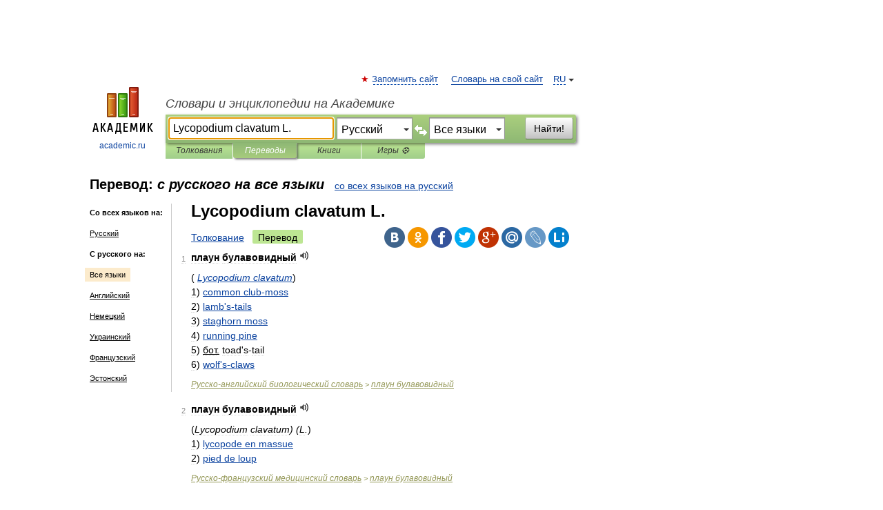

--- FILE ---
content_type: text/html; charset=UTF-8
request_url: https://translate.academic.ru/Lycopodium%20clavatum%20L./ru/
body_size: 10892
content:
<!DOCTYPE html>
<html lang="ru">
<head>


	<meta http-equiv="Content-Type" content="text/html; charset=utf-8" />
	<title>Lycopodium clavatum L. — с русского на все языки</title>
	<meta name="Description" content="" />
	<!-- type: desktop C: RU  -->
	<meta name="Keywords" content="" />

 
	<!--[if IE]>
	<meta http-equiv="cleartype" content="on" />
	<meta http-equiv="msthemecompatible" content="no"/>
	<![endif]-->

	<meta name="viewport" content="width=device-width, initial-scale=1, minimum-scale=1">

	
    <meta http-equiv='x-dns-prefetch-control' content='on'>
    <link rel="dns-prefetch" href="https://ajax.googleapis.com">
    <link rel="dns-prefetch" href="https://www.googletagservices.com">
    <link rel="dns-prefetch" href="https://www.google-analytics.com">
    <link rel="dns-prefetch" href="https://pagead2.googlesyndication.com">
    <link rel="dns-prefetch" href="https://ajax.googleapis.com">
    <link rel="dns-prefetch" href="https://an.yandex.ru">
    <link rel="dns-prefetch" href="https://mc.yandex.ru">

    <link rel="preload" href="/images/Logo.png"   as="image" >
    <link rel="preload" href="/images/Logo_h.png" as="image" >

	<meta property="og:title" content="Перевод lycopodium clavatum l. с русского на все языки" />
	<meta property="og:type" content="article" />
	<meta property="og:url" content="https://translate.academic.ru/lycopodium clavatum l./ru/xx/" />
	<meta property="og:image" content="https://academic.ru/images/Logo_social_ru.png?3" />
	<meta property="og:description" content="" />
	<meta property="og:site_name" content="Словари и энциклопедии на Академике" />
	<link rel="search" type="application/opensearchdescription+xml" title="Словари и энциклопедии на Академике" href="dic.academic.ru/dicsearch.xml" />
	<meta name="ROBOTS" content="ALL" />
	<link rel="canonical" href="https://translate.academic.ru/lycopodium clavatum l./ru/xx/" />
	<link rel="alternate" hreflang="x-default" href="https://translate.academic.ru/lycopodium clavatum l./ru/xx/" />
	<link rel="alternate" hreflang="en" href="https://translate.academic.ru/lycopodium clavatum l./ru/xx/" />
	<link rel="alternate" hreflang="de" href="https://translate.academic.ru/lycopodium clavatum l./ru/xx/" />
	<link rel="alternate" hreflang="es" href="https://translate.academic.ru/lycopodium clavatum l./ru/xx/" />
	<link rel="alternate" hreflang="fr" href="https://translate.academic.ru/lycopodium clavatum l./ru/xx/" />
	<link rel="alternate" hreflang="ru" href="https://translate.academic.ru/lycopodium clavatum l./ru/xx/" />

<!-- d/t desktop  -->
      <script>
        window.CaramelDomain = "academic.ru";
        const caramelJS = document.createElement('script'); 
        caramelJS.src = "https://ads.digitalcaramel.com/caramel.js?ts="+new Date().getTime();
        caramelJS.async = true;
        document.head.appendChild(caramelJS);
      </script>


      <script>window.yaContextCb = window.yaContextCb || [] </script> 
      <script async src="https://yandex.ru/ads/system/context.js"></script>

    
<!-- +++++ ab_flag=1 fa_flag=2 +++++ -->

<style type="text/css">
div.hidden,#sharemenu,div.autosuggest,#contextmenu,#ad_top,#ad_bottom,#ad_right,#ad_top2,#restrictions,#footer ul + div,#TerminsNavigationBar,#top-menu,#lang,#search-tabs,#search-box .translate-lang,#translate-arrow,#dic-query,#logo img.h,#t-direction-head,#langbar,.smm{display:none}p,ul{list-style-type:none;margin:0 0 15px}ul li{margin-bottom:6px}.content ul{list-style-type:disc}*{padding:0;margin:0}html,body{height:100%}body{padding:0;margin:0;color:#000;font:14px Helvetica,Arial,Tahoma,sans-serif;background:#fff;line-height:1.5em}a{color:#0d44a0;text-decoration:none}h1{font-size:24px;margin:0 0 18px}h2{font-size:20px;margin:0 0 14px}h3{font-size:16px;margin:0 0 10px}h1 a,h2 a{color:#454545!important}#page{margin:0 auto}#page{min-height:100%;position:relative;padding-top:105px}#page{width:720px;padding-right:330px}* html #page{height:100%}#header{position:relative;height:122px}#logo{float:left;margin-top:21px;width:125px}#logo a.img{width:90px;margin:0 0 0 16px}#logo a.img.logo-en{margin-left:13px}#logo a{display:block;font-size:12px;text-align:center;word-break:break-all}#site-title{padding-top:35px;margin:0 0 5px 135px}#site-title a{color:#000;font-size:18px;font-style:italic;display:block;font-weight:400}#search-box{margin-left:135px;border-top-right-radius:3px;border-bottom-right-radius:3px;padding:4px;position:relative;background:#abcf7e;min-height:33px}#search-box.dic{background:#896744}#search-box table{border-spacing:0;border-collapse:collapse;width:100%}#search-box table td{padding:0;vertical-align:middle}#search-box table td:first-child{padding-right:3px}#search-box table td:last-child{width:1px}#search-query,#dic-query,.translate-lang{padding:6px;font-size:16px;height:18px;border:1px solid #949494;width:100%;box-sizing:border-box;height:32px;float:none;margin:0;background:white;float:left;border-radius:0!important}#search-button{width:70px;height:32px;text-align:center;border:1px solid #7a8e69;border-radius:3px;background:#e0e0e0}#search-tabs{display:block;margin:0 15px 0 135px;padding:0;list-style-type:none}#search-tabs li{float:left;min-width:70px;max-width:140px;padding:0 15px;height:23px;line-height:23px;background:#bde693;text-align:center;margin-right:1px}#search-box.dic + #search-tabs li{background:#C9A784}#search-tabs li:last-child{border-bottom-right-radius:3px}#search-tabs li a{color:#353535;font-style:italic;font-size:12px;display:block;white-space:nowrap;text-overflow:ellipsis;overflow:hidden}#search-tabs li.active{height:22px;line-height:23px;position:relative;background:#abcf7e;border-bottom-left-radius:3px;border-bottom-right-radius:3px}#search-box.dic + #search-tabs li.active{background:#896744}#search-tabs li.active a{color:white}#content{clear:both;margin:30px 0;padding-left:15px}#content a{text-decoration:underline}#content .breadcrumb{margin-bottom:20px}#search_sublinks,#search_links{margin-bottom:8px;margin-left:-8px}#search_sublinks a,#search_links a{padding:3px 8px 1px;border-radius:2px}#search_sublinks a.active,#search_links a.active{color:#000 !important;background:#bde693;text-decoration:none!important}.term{color:saddlebrown}@media(max-width:767px){.hideForMobile{display:none}#header{height:auto}#page{padding:5px;width:auto}#logo{float:none;width:144px;text-align:left;margin:0;padding-top:5px}#logo a{height:44px;overflow:hidden;text-align:left}#logo img.h{display:initial;width:144px;height:44px}#logo img.v{display:none}#site-title{padding:0;margin:10px 0 5px}#search-box,#search-tabs{clear:both;margin:0;width:auto;padding:4px}#search-box.translate #search-query{width:100%;margin-bottom:4px}#search-box.translate #td-search{overflow:visible;display:table-cell}ul#search-tabs{white-space:nowrap;margin-top:5px;overflow-x:auto;overflow-y:hidden}ul#search-tabs li,ul#search-tabs li.active{background:none!important;box-shadow:none;min-width:0;padding:0 5px;float:none;display:inline-block}ul#search-tabs li a{border-bottom:1px dashed green;font-style:normal;color:green;font-size:16px}ul#search-tabs li.active a{color:black;border-bottom-color:white;font-weight:700}ul#search-tabs li a:hover,ul#search-tabs li.active a:hover{color:black}#content{margin:15px 0}.h250{height:280px;max-height:280px;overflow:hidden;margin:25px 0 25px 0}
}#search-box .translate-lang,#translate-arrow{visibility:hidden;opacity:0;transition-delay:.2s;display:block;float:left;position:relative;width:0}#search-box .translate-lang{padding:0}#search-box .translate-lang select{background:0 0;width:100%;line-height:inherit;border:0;border-radius:0;-moz-appearance:none;-webkit-appearance:none;appearance:none;-o-webkit-appearance:none;-ms-webkit-appearance:none;height:32px;position:absolute;padding:6px 16px 6px 6px;-moz-padding-end:0;font-size:16px}#search-box .translate-lang:before{display:inline-block;width:0;height:0;vertical-align:top;border-left:4px solid transparent;border-right:4px solid transparent;border-top:4px solid #333;content:'';margin-top:9px;margin-left:4px;position:absolute;right:4px;top:6px}#search-box .translate-lang span{display:block;right:20px;left:6px;position:absolute;overflow:hidden;text-overflow:ellipsis}#translate-arrow{width:24px;text-align:center;font-weight:bolder;line-height:16px;margin:11px 0 0}#translate-arrow a{border:none;cursor:pointer}#search-box.translate .translate-lang{width:120px}#search-box.translate #translate-arrow,#search-box.translate .translate-lang{visibility:visible;opacity:1}#search-box.translate #td-search{overflow:visible;display:table-cell}#search-box.translate #search-query{width:260px;margin-right:4px}@media (max-width:767px){#search-box.translate .translate-lang{width:-moz-calc(50% - 12px);width:-webkit-calc(50% - 12px);width:calc(50% - 12px)}#search-box.translate #search-query{width:100%;margin-right:0}}</style>

	<link rel="shortcut icon" href="https://academic.ru/favicon.ico" type="image/x-icon" sizes="16x16" />
	<link rel="shortcut icon" href="https://academic.ru/images/icon.ico" type="image/x-icon" sizes="32x32" />
    <link rel="shortcut icon" href="https://academic.ru/images/icon.ico" type="image/x-icon" sizes="48x48" />
    
    <link rel="icon" type="image/png" sizes="16x16" href="/images/Logo_16x16_transparent.png" />
    <link rel="icon" type="image/png" sizes="32x32" href="/images/Logo_32x32_transparent.png" />
    <link rel="icon" type="image/png" sizes="48x48" href="/images/Logo_48x48_transparent.png" />
    <link rel="icon" type="image/png" sizes="64x64" href="/images/Logo_64x64_transparent.png" />
    <link rel="icon" type="image/png" sizes="128x128" href="/images/Logo_128x128_transparent.png" />

    <link rel="apple-touch-icon" sizes="57x57"   href="/images/apple-touch-icon-57x57.png" />
    <link rel="apple-touch-icon" sizes="60x60"   href="/images/apple-touch-icon-60x60.png" />
    <link rel="apple-touch-icon" sizes="72x72"   href="/images/apple-touch-icon-72x72.png" />
    <link rel="apple-touch-icon" sizes="76x76"   href="/images/apple-touch-icon-76x76.png" />
    <link rel="apple-touch-icon" sizes="114x114" href="/images/apple-touch-icon-114x114.png" />
    <link rel="apple-touch-icon" sizes="120x120" href="/images/apple-touch-icon-120x120.png" />
  
    <!-- link rel="mask-icon" href="/images/safari-pinned-tab.svg" color="#5bbad5" -->
    <meta name="msapplication-TileColor" content="#00aba9" />
    <meta name="msapplication-config" content="/images/browserconfig.xml" />
    <meta name="theme-color" content="#ffffff" />

    <meta name="apple-mobile-web-app-capable" content="yes" />
    <meta name="apple-mobile-web-app-status-bar-style" content="black /">


<script type="text/javascript">
  (function(i,s,o,g,r,a,m){i['GoogleAnalyticsObject']=r;i[r]=i[r]||function(){
  (i[r].q=i[r].q||[]).push(arguments)},i[r].l=1*new Date();a=s.createElement(o),
  m=s.getElementsByTagName(o)[0];a.async=1;a.src=g;m.parentNode.insertBefore(a,m)
  })(window,document,'script','//www.google-analytics.com/analytics.js','ga');

  ga('create', 'UA-2754246-4', 'auto');
  ga('require', 'displayfeatures');

  ga('set', 'dimension1', '');
  ga('set', 'dimension2', 'translate');
  ga('set', 'dimension3', '1');

  ga('send', 'pageview');

</script>


<script type="text/javascript">
	if(typeof(console) == 'undefined' ) console = {};
	if(typeof(console.log) == 'undefined' ) console.log = function(){};
	if(typeof(console.warn) == 'undefined' ) console.warn = function(){};
	if(typeof(console.error) == 'undefined' ) console.error = function(){};
	if(typeof(console.time) == 'undefined' ) console.time = function(){};
	if(typeof(console.timeEnd) == 'undefined' ) console.timeEnd = function(){};
	Academic = {};
	Academic.sUserLanguage = 'ru';
	Academic.sDomainURL = '';
	Academic.sMainDomainURL = '//dic.academic.ru/';
	Academic.sTranslateDomainURL = '//translate.academic.ru/';
	Academic.deviceType = 'desktop';
		Academic.Lang = {};
	Academic.Lang.sTermNotFound = 'Термин, отвечающий запросу, не найден'; 
</script>


<!--  Вариокуб -->
<script type="text/javascript">
    (function(e, x, pe, r, i, me, nt){
    e[i]=e[i]||function(){(e[i].a=e[i].a||[]).push(arguments)},
    me=x.createElement(pe),me.async=1,me.src=r,nt=x.getElementsByTagName(pe)[0],me.addEventListener("error",function(){function cb(t){t=t[t.length-1],"function"==typeof t&&t({flags:{}})};Array.isArray(e[i].a)&&e[i].a.forEach(cb);e[i]=function(){cb(arguments)}}),nt.parentNode.insertBefore(me,nt)})
    (window, document, "script", "https://abt.s3.yandex.net/expjs/latest/exp.js", "ymab");

    ymab("metrika.70309897", "init"/*, {clientFeatures}, {callback}*/);
    ymab("metrika.70309897", "setConfig", {enableSetYmUid: true});
</script>





</head>
<body>

<div id="ad_top">
<!-- top bnr -->
<div class="banner" style="max-height: 90px; overflow: hidden; display: inline-block;">




<!-- Yandex.RTB R-A-12643772-1 -->
<div id="yandex_rtb_R-A-12643772-1"></div>
<script>
window.yaContextCb.push(() => {
    Ya.Context.AdvManager.render({
        "blockId": "R-A-12643772-1",
        "renderTo": "yandex_rtb_R-A-12643772-1"
    })
})
</script>


</div> <!-- top banner  -->




</div>
	<div id="page"  >








			<div id="header">
				<div id="logo">
					<a href="//academic.ru">
						<img src="//academic.ru/images/Logo.png" class="v" alt="academic.ru" width="88" height="68" />
						<img src="//academic.ru/images/Logo_h.png" class="h" alt="academic.ru" width="144" height="44" />
						<br />
						academic.ru					</a>
				</div>
					<ul id="top-menu">
						<li id="lang">
							<a href="#" class="link">RU</a>

							<ul id="lang-menu">

							<li><a href="//en-academic.com">EN</a></li>
<li><a href="//de-academic.com">DE</a></li>
<li><a href="//es-academic.com">ES</a></li>
<li><a href="//fr-academic.com">FR</a></li>
							</ul>
						</li>
						<!--li><a class="android" href="//dic.academic.ru/android.php">Android версия</a></li-->
						<!--li><a class="apple" href="//dic.academic.ru/apple.php">iPhone/iPad версия</a></li-->
						<li><a class="add-fav link" href="#" onClick="add_favorite(this);">Запомнить сайт</a></li>
						<li><a href="//partners.academic.ru/partner_proposal.php" target="_blank">Словарь на свой сайт</a></li>
						<!--li><a href="#">Форум</a></li-->
					</ul>
					<h2 id="site-title">
						<a href="//academic.ru">Словари и энциклопедии на Академике</a>
					</h2>

					<div id="search-box" class="translate">
						<form action="/searchall.php" method="get" name="formSearch">

<table><tr><td id="td-search">

							<input type="text" name="SWord" id="search-query" required
							value="Lycopodium clavatum L."
							title="Введите текст для поиска по словарям и энциклопедиям" placeholder="Введите текст для поиска по словарям и энциклопедиям"
							autocomplete="off" autofocus>


<div class="translate-lang">
	<select name="from" id="translateFrom">
				<option value="xx">Все языки</option><option value="ru" selected>Русский</option><option value="en">Английский</option><option value="fr">Французский</option><option value="de">Немецкий</option><option value="es">Испанский</option><option disabled>────────</option><option value="sq">Албанский</option><option value="al">Алтайский</option><option value="ar">Арабский</option><option value="an">Арагонский</option><option value="hy">Армянский</option><option value="rp">Арумынский</option><option value="at">Астурийский</option><option value="af">Африкаанс</option><option value="bb">Багобо</option><option value="eu">Баскский</option><option value="ba">Башкирский</option><option value="be">Белорусский</option><option value="bg">Болгарский</option><option value="bu">Бурятский</option><option value="cy">Валлийский</option><option value="wr">Варайский</option><option value="hu">Венгерский</option><option value="vp">Вепсский</option><option value="hs">Верхнелужицкий</option><option value="vi">Вьетнамский</option><option value="ht">Гаитянский</option><option value="el">Греческий</option><option value="ka">Грузинский</option><option value="gn">Гуарани</option><option value="gd">Гэльский</option><option value="da">Датский</option><option value="dl">Долганский</option><option value="pr">Древнерусский язык</option><option value="he">Иврит</option><option value="yi">Идиш</option><option value="in">Ингушский</option><option value="id">Индонезийский</option><option value="ik">Инупиак</option><option value="ga">Ирландский</option><option value="is">Исландский</option><option value="it">Итальянский</option><option value="yo">Йоруба</option><option value="kk">Казахский</option><option value="kc">Карачаевский</option><option value="ca">Каталанский</option><option value="qy">Квенья</option><option value="qu">Кечуа</option><option value="ky">Киргизский</option><option value="zh">Китайский</option><option value="go">Клингонский</option><option value="mm">Коми</option><option value="kv">Коми</option><option value="ko">Корейский</option><option value="cr">Кри</option><option value="ct">Крымскотатарский</option><option value="kp">Кумыкский</option><option value="ku">Курдский</option><option value="km">Кхмерский</option><option value="la">Латинский</option><option value="lv">Латышский</option><option value="ln">Лингала</option><option value="lt">Литовский</option><option value="lb">Люксембургский</option><option value="mu">Майя</option><option value="mk">Македонский</option><option value="ms">Малайский</option><option value="ma">Маньчжурский</option><option value="mi">Маори</option><option value="mj">Марийский</option><option value="mc">Микенский</option><option value="mf">Мокшанский</option><option value="mn">Монгольский</option><option value="nu">Науатль</option><option value="nl">Нидерландский</option><option value="og">Ногайский</option><option value="no">Норвежский</option><option value="oa">Орокский</option><option value="os">Осетинский</option><option value="ot">Османский</option><option value="pi">Пали</option><option value="pm">Папьяменто</option><option value="pa">Пенджабский</option><option value="fa">Персидский</option><option value="pl">Польский</option><option value="pt">Португальский</option><option value="ro">Румынский, Молдавский</option><option value="sa">Санскрит</option><option value="se">Северносаамский</option><option value="sr">Сербский</option><option value="ld">Сефардский</option><option value="sz">Силезский</option><option value="sk">Словацкий</option><option value="sl">Словенский</option><option value="sw">Суахили</option><option value="tl">Тагальский</option><option value="tg">Таджикский</option><option value="th">Тайский</option><option value="tt">Татарский</option><option value="tw">Тви</option><option value="bo">Тибетский</option><option value="tf">Тофаларский</option><option value="tv">Тувинский</option><option value="tr">Турецкий</option><option value="tk">Туркменский</option><option value="ud">Удмуртский</option><option value="uz">Узбекский</option><option value="ug">Уйгурский</option><option value="uk">Украинский</option><option value="ur">Урду</option><option value="uu">Урумский</option><option value="fo">Фарерский</option><option value="fi">Финский</option><option value="hi">Хинди</option><option value="hr">Хорватский</option><option value="cu">Церковнославянский (Старославянский)</option><option value="ke">Черкесский</option><option value="ck">Чероки</option><option value="ce">Чеченский</option><option value="cs">Чешский</option><option value="cv">Чувашский</option><option value="cn">Шайенского</option><option value="sv">Шведский</option><option value="cj">Шорский</option><option value="sx">Шумерский</option><option value="ev">Эвенкийский</option><option value="gw">Эльзасский</option><option value="mv">Эрзянский</option><option value="eo">Эсперанто</option><option value="et">Эстонский</option><option value="ya">Юпийский</option><option value="sh">Якутский</option><option value="ja">Японский</option>	</select>
</div>
<div id="translate-arrow"><a>&nbsp;</a></div>
<div class="translate-lang">
	<select name="to" id="translateOf">
				<option value="xx" selected>Все языки</option><option value="ru">Русский</option><option value="en">Английский</option><option value="fr">Французский</option><option value="de">Немецкий</option><option value="es">Испанский</option><option disabled>────────</option><option value="av">Аварский</option><option value="ad">Адыгейский</option><option value="az">Азербайджанский</option><option value="ai">Айнский язык</option><option value="al">Алтайский</option><option value="ar">Арабский</option><option value="hy">Армянский</option><option value="eu">Баскский</option><option value="ba">Башкирский</option><option value="be">Белорусский</option><option value="hu">Венгерский</option><option value="vp">Вепсский</option><option value="vd">Водский</option><option value="el">Греческий</option><option value="da">Датский</option><option value="he">Иврит</option><option value="yi">Идиш</option><option value="iz">Ижорский</option><option value="in">Ингушский</option><option value="id">Индонезийский</option><option value="is">Исландский</option><option value="it">Итальянский</option><option value="kk">Казахский</option><option value="kc">Карачаевский</option><option value="zh">Китайский</option><option value="kv">Коми</option><option value="ct">Крымскотатарский</option><option value="kp">Кумыкский</option><option value="la">Латинский</option><option value="lv">Латышский</option><option value="lt">Литовский</option><option value="mj">Марийский</option><option value="mf">Мокшанский</option><option value="mn">Монгольский</option><option value="nl">Нидерландский</option><option value="no">Норвежский</option><option value="os">Осетинский</option><option value="fa">Персидский</option><option value="pl">Польский</option><option value="pt">Португальский</option><option value="sk">Словацкий</option><option value="sl">Словенский</option><option value="sw">Суахили</option><option value="tg">Таджикский</option><option value="th">Тайский</option><option value="tt">Татарский</option><option value="tr">Турецкий</option><option value="tk">Туркменский</option><option value="ud">Удмуртский</option><option value="uz">Узбекский</option><option value="ug">Уйгурский</option><option value="uk">Украинский</option><option value="uu">Урумский</option><option value="fi">Финский</option><option value="cu">Церковнославянский (Старославянский)</option><option value="ce">Чеченский</option><option value="cs">Чешский</option><option value="cv">Чувашский</option><option value="sv">Шведский</option><option value="cj">Шорский</option><option value="ev">Эвенкийский</option><option value="mv">Эрзянский</option><option value="eo">Эсперанто</option><option value="et">Эстонский</option><option value="sh">Якутский</option><option value="ja">Японский</option>	</select>
</div>
<input type="hidden" name="did" id="did-field" value="" />
<input type="hidden" id="search-type" name="stype" value="1" />

</td><td>

							<button id="search-button">Найти!</button>

</td></tr></table>

						</form>

						<input type="text" name="dic_query" id="dic-query"
						title="Интерактивное оглавление. Вводите нужный Вам термин" placeholder="Интерактивное оглавление. Вводите нужный Вам термин"
						autocomplete="off" >


					</div>
				  <ul id="search-tabs">
    <li data-search-type="0" id="interpretations" ><a href="#" onclick="return false;">Толкования</a></li>
    <li data-search-type="1"  id="translations" class="active"><a href="#" onclick="return false;">Переводы</a></li>
    <li data-search-type="10" id="books"            ><a href="#" onclick="return false;">Книги       </a></li>
    <li data-search-type="88" id="games"            ><a href="https://games.academic.ru" title="Бесплатные игры" >Игры ⚽</a></li>
  </ul>
				</div>

	
<div id="ad_top2"></div>	
			<div id="content">

<div id="t-direction-head">
	<h2>Перевод:
		<span class="direction-translate">с русского на все языки</span>
	</h2>
		<a href="/Lycopodium clavatum L./xx/ru/">со всех языков на русский</a>
	</div>

<div id="langbar">
	<ul>
			<li><strong>Со всех языков на:</strong></li>
		<li><a href="/Lycopodium clavatum L./xx/ru/">Русский</a></li>
	
			<li><strong>С русского на:</strong></li>
	<li class="active"><a href="#">Все языки</a></li><li><a href="/lycopodium+clavatum+l./ru/en/">Английский</a></li><li><a href="/lycopodium+clavatum+l./ru/de/">Немецкий</a></li><li><a href="/lycopodium+clavatum+l./ru/uk/">Украинский</a></li><li><a href="/lycopodium+clavatum+l./ru/fr/">Французский</a></li><li><a href="/lycopodium+clavatum+l./ru/et/">Эстонский</a></li>	
	</ul>
</div>


<div class="content translates-content" id="selectable-content">
	<div class="title" id="TerminTitle"> <!-- ID нужен для того, чтобы спозиционировать Pluso -->
		<h1>
			Lycopodium clavatum L.		</h1>
	</div>
	<div id="search_links">
		<a href="//dic.academic.ru/searchall.php?SWord=lycopodium+clavatum+l.&amp;stype=0" >Толкование</a>
		<a class="active">Перевод</a>
	</div>
<ul class="smm">
  <li class="vk"><a onClick="share('vk'); return false;" href="#"></a></li>
  <li class="ok"><a onClick="share('ok'); return false;" href="#"></a></li>
  <li class="fb"><a onClick="share('fb'); return false;" href="#"></a></li>
  <li class="tw"><a onClick="share('tw'); return false;" href="#"></a></li>
  <li class="gplus"><a onClick="share('g+'); return false;" href="#"></a></li>
  <li class="mailru"><a onClick="share('mail.ru'); return false;" href="#"></a></li>
  <li class="lj"><a onClick="share('lj'); return false;" href="#"></a></li>
  <li class="li"><a onClick="share('li'); return false;" href="#"></a></li>
</ul>
	<div id="article">
	<ul class="terms-list">
		<li>
			<p>
				<span class="item">1</span>
				<strong>плаун булавовидный</strong>
									<span title="{t}Play{/t}" class="sound" data-state="0" data-lang="ru"
					      data-term="плаун булавовидный"
					      onClick="onSoundClick(this);">
					</span>
							</p>
			<div class="translate_definition">
			<div><span><span class="dic_comment">(<em> <a href="/Lycopodium clavatum/ru/xx/">Lycopodium clavatum</a></em>)</span></span></div>
<div>1) <span> <a href="/common club-moss/ru/xx/">common club-moss</a></span></div>
<div>2) <span> <a href="/lamb%27s-tails/ru/xx/">lamb's-tails</a></span></div>
<div>3) <span> <a href="/staghorn moss/ru/xx/">staghorn moss</a></span></div>
<div>4) <span> <a href="/running pine/ru/xx/">running pine</a></span></div>
<div>5) <u><span>бот.</u> toad's-tail</span></div>
<div>6) <span> <a href="/wolf%27s-claws/ru/xx/">wolf's-claws</a></span></div>			</div>
			<p class="src"><a href="https://biology_ru_en.academic.ru">Русско-английский биологический словарь</a> > <a href="https://biology_ru_en.academic.ru/38166/%D0%BF%D0%BB%D0%B0%D1%83%D0%BD+%D0%B1%D1%83%D0%BB%D0%B0%D0%B2%D0%BE%D0%B2%D0%B8%D0%B4%D0%BD%D1%8B%D0%B9">плаун булавовидный</a></p>
		</li>
				<li>
			<p>
				<span class="item">2</span>
				<strong>плаун булавовидный</strong>
									<span title="{t}Play{/t}" class="sound" data-state="0" data-lang="ru"
					      data-term="плаун булавовидный"
					      onClick="onSoundClick(this);">
					</span>
							</p>
			<div class="translate_definition">
			<div><span><span class="dic_comment">(<em>Lycopodium clavatum) (L.</em>)</span></span></div>
<div>1) <span> <a href="/lycopode en massue/ru/xx/">lycopode en massue</a></span></div>
<div>2) <span> <a href="/pied de loup/ru/xx/">pied de loup</a></span></div>			</div>
			<p class="src"><a href="https://medical_ru_fr.academic.ru">Русско-французский медицинский словарь</a> > <a href="https://medical_ru_fr.academic.ru/29108/%D0%BF%D0%BB%D0%B0%D1%83%D0%BD+%D0%B1%D1%83%D0%BB%D0%B0%D0%B2%D0%BE%D0%B2%D0%B8%D0%B4%D0%BD%D1%8B%D0%B9">плаун булавовидный</a></p>
		</li>
				<li>
			<p>
				<span class="item">3</span>
				<strong>плаун булавовидный</strong>
									<span title="{t}Play{/t}" class="sound" data-state="0" data-lang="ru"
					      data-term="плаун булавовидный"
					      onClick="onSoundClick(this);">
					</span>
							</p>
			<div class="translate_definition">
			<u><span style="color: teal;">n</span></u>
<div>1) <u><span style="color: green;">botan.</span></u> <span> <a href="/Neunheil/ru/xx/">Neunheil</a> <span class="dic_comment"><span style="color: blue;"><em> <a href="/%28Lycopodium clavatum L%29/ru/xx/">(Lycopodium clavatum L)</a></em></span></span></span></div>
<div>2) <u><span style="color: green;">forestr.</span></u> <span> <a href="/Drudenkraut/ru/xx/">Drudenkraut</a> <span class="dic_comment"><span style="color: blue;"><em>(Lycopodium clavatum L.)</em></span></span>, Drudenmehl <span class="dic_comment"><span style="color: blue;"><em>(Lycopodium clavatum L.)</em></span></span>, Gürtelkraut <span class="dic_comment"><span style="color: blue;"><em>(Lycopodium clavatum L.)</em></span></span>, Kolbenbärlapp <span class="dic_comment"><span style="color: blue;"><em>(Lycopodium clavatum L.)</em></span></span>, Schlangenmoos <span class="dic_comment"><span style="color: blue;"><em>(Lycopodium clavatum L.)</em></span></span></span></div>			</div>
			<p class="src"><a href="https://universal_ru_de.academic.ru">Универсальный русско-немецкий словарь</a> > <a href="https://universal_ru_de.academic.ru/682611/%D0%BF%D0%BB%D0%B0%D1%83%D0%BD+%D0%B1%D1%83%D0%BB%D0%B0%D0%B2%D0%BE%D0%B2%D0%B8%D0%B4%D0%BD%D1%8B%D0%B9">плаун булавовидный</a></p>
		</li>
				<li>
			<p>
				<span class="item">4</span>
				<strong>плаун булавовидный</strong>
									<span title="{t}Play{/t}" class="sound" data-state="0" data-lang="ru"
					      data-term="плаун булавовидный"
					      onClick="onSoundClick(this);">
					</span>
							</p>
			<div class="translate_definition">
			<u><span style="color: teal;">n</span></u>
<div><u><span style="color: green;">med.</span></u> <span> <a href="/lycopode en massue/ru/xx/">lycopode en massue</a> <span class="dic_comment"><span style="color: blue;"><em>(Lycopodium clavatum L.)</em></span></span>, pied de loup <span class="dic_comment"><span style="color: blue;"><em>(Lycopodium clavatum L.)</em></span></span></span></div>			</div>
			<p class="src"><a href="https://russian_french.academic.ru">Dictionnaire russe-français universel</a> > <a href="https://russian_french.academic.ru/290908/%D0%BF%D0%BB%D0%B0%D1%83%D0%BD+%D0%B1%D1%83%D0%BB%D0%B0%D0%B2%D0%BE%D0%B2%D0%B8%D0%B4%D0%BD%D1%8B%D0%B9">плаун булавовидный</a></p>
		</li>
				<li>
			<p>
				<span class="item">5</span>
				<strong>булавовидный плаун</strong>
									<span title="{t}Play{/t}" class="sound" data-state="0" data-lang="ru"
					      data-term="булавовидный плаун"
					      onClick="onSoundClick(this);">
					</span>
							</p>
			<div class="translate_definition">
			<div>1) <span><u><span style="color: green;">Botanical term:</span></u> <a href="/club moss/ru/xx/">club moss</a></span></div>
<div>2) <span><u><span style="color: green;">Forestry:</span></u> <a href="/common clubmoss %28Lycopodium clavatum L.%29/ru/xx/">common clubmoss (Lycopodium clavatum L.)</a></span></div>			</div>
			<p class="src"><a href="https://universal_ru_en.academic.ru">Универсальный русско-английский словарь</a> > <a href="https://universal_ru_en.academic.ru/663909/%D0%B1%D1%83%D0%BB%D0%B0%D0%B2%D0%BE%D0%B2%D0%B8%D0%B4%D0%BD%D1%8B%D0%B9+%D0%BF%D0%BB%D0%B0%D1%83%D0%BD">булавовидный плаун</a></p>
		</li>
				<li>
			<p>
				<span class="item">6</span>
				<strong>плаун</strong>
									<span title="{t}Play{/t}" class="sound" data-state="0" data-lang="ru"
					      data-term="плаун"
					      onClick="onSoundClick(this);">
					</span>
							</p>
			<div class="translate_definition">
			<u><span style="color: teal;">n</span></u>
<div><u><span style="color: green;">botan.</span></u> <span> <a href="/kuusekold/ru/xx/">kuusekold</a> <span class="dic_comment"><span style="color: blue;"><em>(lat. Lycopodium clavatum)</em></span></span>, kuuseraig, metshumur, nõiarohi, reburaigas, karukold, kold</span></div>			</div>
			<p class="src"><a href="https://russian_estonian.academic.ru">Русско-эстонский универсальный словарь</a> > <a href="https://russian_estonian.academic.ru/40423/%D0%BF%D0%BB%D0%B0%D1%83%D0%BD">плаун</a></p>
		</li>
				<li>
			<p>
				<span class="item">7</span>
				<strong>ликоподий</strong>
									<span title="{t}Play{/t}" class="sound" data-state="0" data-lang="ru"
					      data-term="ликоподий"
					      onClick="onSoundClick(this);">
					</span>
							</p>
			<div class="translate_definition">
			<div> <strong>1)</strong> <u>бот.</u> Lycopodium clavatum L. - п'ядич (-чу) (звичайний);</div>
<div> <strong>2)</strong> (плауновые споры) плавун (-на), лікоподій (-дію).</div>
<div>* * *</div>
<div>1) <u><span class="dic_color"><em><span><span class="dic_comment">см.</em></u> <a href="/%D0%BF%D0%BB%D0%B0%D1%83%D0%BD/ru/xx/">плаун</a></span></span></span></div>
<div>2) <u><span>фарм.</u> лікопо́дій, -дію, п'ядич, -у</span></div>			</div>
			<p class="src"><a href="https://russian_ukrainian.academic.ru">Русско-украинский словарь</a> > <a href="https://russian_ukrainian.academic.ru/42771/%D0%BB%D0%B8%D0%BA%D0%BE%D0%BF%D0%BE%D0%B4%D0%B8%D0%B9">ликоподий</a></p>
		</li>
				<li>
			<p>
				<span class="item">8</span>
				<strong>Колдунник</strong>
									<span title="{t}Play{/t}" class="sound" data-state="0" data-lang="ru"
					      data-term="Колдунник"
					      onClick="onSoundClick(this);">
					</span>
							</p>
			<div class="translate_definition">
			<div><u>бот.</u></div>
<div> <strong>1)</strong> Lycopodium clavatum L.- п'ядич (-ча) звичайний, дереза;</div>
<div> <strong>2)</strong> Lychnis Flos L. cuculi L. - смілка, бузьків (в)огонь (-гню).</div>			</div>
			<p class="src"><a href="https://russian_ukrainian.academic.ru">Русско-украинский словарь</a> > <a href="https://russian_ukrainian.academic.ru/131010/%D0%9A%D0%BE%D0%BB%D0%B4%D1%83%D0%BD%D0%BD%D0%B8%D0%BA">Колдунник</a></p>
		</li>
				<li>
			<p>
				<span class="item">9</span>
				<strong>плаун булавовидный</strong>
									<span title="{t}Play{/t}" class="sound" data-state="0" data-lang="ru"
					      data-term="плаун булавовидный"
					      onClick="onSoundClick(this);">
					</span>
							</p>
			<div class="translate_definition">
			<div><span>common club moss, toad's-tail, running pine, common wolfs-claws <span class="dic_color"><em>(Lycopodium clavatum)</span></em></span></div>			</div>
			<p class="src"><a href="https://drug_plants_ru_en.academic.ru">Русско-англо-латинский словарь лекарственных растений</a> > <a href="https://drug_plants_ru_en.academic.ru/1441/%D0%BF%D0%BB%D0%B0%D1%83%D0%BD+%D0%B1%D1%83%D0%BB%D0%B0%D0%B2%D0%BE%D0%B2%D0%B8%D0%B4%D0%BD%D1%8B%D0%B9">плаун булавовидный</a></p>
		</li>
				</ul>

	


<div class="other-info">
						<div class="holder">
							<h3 class="dictionary">См. также в других словарях:</h3>
							<ul class="terms-list">
<li><p><strong><a href="//en-academic.com/dic.nsf/enwiki/920460">Lycopodium clavatum</a></strong> — Scientific classification Kingdom: Plantae Division … &nbsp; <span class="src2">Wikipedia</span></p></li>
<li><p><strong><a href="//es-academic.com/dic.nsf/eswiki/753602">Lycopodium clavatum</a></strong> — &#160; Licopodio … &nbsp; <span class="src2">Wikipedia Español</span></p></li>
<li><p><strong><a href="//de-academic.com/dic.nsf/dewiki/889995">Lycopodium clavatum</a></strong> — Keulen Bärlapp Keulen Bärlapp (Lycopodium clavatum ssp. clavatum) Systematik Überabteilung: Gefäßsp … &nbsp; <span class="src2">Deutsch Wikipedia</span></p></li>
<li><p><strong><a href="//fr-academic.com/dic.nsf/frwiki/1088221">Lycopodium clavatum</a></strong> — Lycopode officinal Lycopode officinal … &nbsp; <span class="src2">Wikipédia en Français</span></p></li>
<li><p><strong><a href="//fr-academic.com/dic.nsf/frwiki/1963419"> Lycopodium clavatum </a></strong> — Lycopode officinal … &nbsp; <span class="src2">Wikipédia en Français</span></p></li>
<li><p><strong><a href="//lithuanian_new.en-academic.com/39851/Lycopodium_clavatum">Lycopodium clavatum</a></strong> — šarkakojis pataisas statusas T sritis vardynas apibrėžtis Pataisinių šeimos vaistinis augalas (Lycopodium clavatum), paplitęs Europoje, Azijoje, Afrikoje, Šiaurės ir Pietų Amerikoje. atitikmenys: lot. Lycopodium clavatum angl. common club moss;&#8230; … &nbsp; <span class="src2">Lithuanian dictionary (lietuvių žodynas)</span></p></li>
<li><p><strong><a href="//cide.en-academic.com/104837/Lycopodium">Lycopodium clavatum</a></strong> — Snake Snake, n. [AS. snaca; akin to LG. snake, schnake, Icel. sn[=a]kr, sn?kr, Dan. snog, Sw. snok; of uncertain origin.] (Zo[ o]l.) Any species of the order Ophidia; an ophidian; a serpent, whether harmless or venomous. See {Ophidia}, and&#8230; … &nbsp; <span class="src2">The Collaborative International Dictionary of English</span></p></li>
<li><p><strong><a href="//cide.en-academic.com/104838/Lycopodium">Lycopodium clavatum</a></strong> — Vegetable Veg e*ta*ble, a. [F. v[ e]g[ e]table growing, capable of growing, formerly also, as a noun, a vegetable, from L. vegetabilis enlivening, from vegetare to enliven, invigorate, quicken, vegetus enlivened, vigorous, active, vegere to&#8230; … &nbsp; <span class="src2">The Collaborative International Dictionary of English</span></p></li>
<li><p><strong><a href="//cide.en-academic.com/104839/Lycopodium">Lycopodium clavatum</a></strong> — club moss club moss , clubmoss clubmoss . (Bot.) a primitive evergreen mosslike plant with spores in club shaped strobiles, much used in winter decoration. The best known species is {Lycopodium clavatum}, but other {Lycopodia} are often called by … &nbsp; <span class="src2">The Collaborative International Dictionary of English</span></p></li>
<li><p><strong><a href="//usda_plant_characteristics.en-academic.com/28249/Lycopodium_clavatum">Lycopodium clavatum</a></strong> — ID 50665 Symbol Key LYCL Common Name running clubmoss Family Lycopodiaceae Category Lycopod Division Lycopodiophyta US Nativity Native to U.S. US/NA Plant Yes State Distribution AK, CA, CT, DC, DE, GA, IA, ID, IL, IN, KY, MA, MD, ME, MI, MN, MT,&#8230; … &nbsp; <span class="src2">USDA Plant Characteristics</span></p></li>
<li><p><strong><a href="//flora_clgpbz.academic.ru/313/Lycopodium_clavatum_L.">Lycopodium clavatum L.</a></strong> — многол.; VII–VIII Сем. Lycopodiaceae – Плауновые 13. Род Lycopodium L. – Плаун 26. Плаун булавовидный Сухие лесные опушки. . Довольно редко, по всему заповеднику … &nbsp; <span class="src2">Флора Центрально-лесного государственного заповедника</span></p></li>
							</ul>
						</div></div>
</div>
</div>




			</div>
  
<div id="ad_bottom">

</div>

	<div id="footer">
		<div id="liveinternet">
            <!--LiveInternet counter--><a href="https://www.liveinternet.ru/click;academic"
            target="_blank"><img id="licntC2FD" width="31" height="31" style="border:0" 
            title="LiveInternet"
            src="[data-uri]"
            alt=""/></a><script>(function(d,s){d.getElementById("licntC2FD").src=
            "https://counter.yadro.ru/hit;academic?t44.6;r"+escape(d.referrer)+
            ((typeof(s)=="undefined")?"":";s"+s.width+"*"+s.height+"*"+
            (s.colorDepth?s.colorDepth:s.pixelDepth))+";u"+escape(d.URL)+
            ";h"+escape(d.title.substring(0,150))+";"+Math.random()})
            (document,screen)</script><!--/LiveInternet-->
		</div>


      <div id="restrictions">18+</div>


				&copy; Академик, 2000-2026
<ul>
			<li>
				Обратная связь:
				<a id="m_s" href="#">Техподдержка</a>,
				<a id="m_a" href="#">Реклама на сайте</a>
			</li>
</ul>

<br/>
<ul>
			<li>
        <a href="https://tournavigator.pro/" target="_blank">&#128099; Путешествия</a>
			</li>
</ul>
<div>


			<a href="//partners.academic.ru/partner_proposal.php">Экспорт словарей на сайты</a>, сделанные на PHP, <div class="img joom"></div> Joomla, <div class="img drp"></div> Drupal, <div class="img wp"></div> WordPress, MODx.
</div>

	</div>


		<div id="contextmenu">
		<ul id="context-actions">
		  <li><a data-in="masha">Пометить текст и поделиться</a></li>
		  <li class="separator"></li>
		  <!--li><a data-in="dic">Искать в этом же словаре</a></li-->
		  <!--li><a data-in="synonyms">Искать синонимы</a></li-->
		  <li><a data-in="academic">Искать во всех словарях</a></li>
		  <li><a data-in="translate">Искать в переводах</a></li>
		  <li><a data-in="internet">Искать в Интернете</a></li>
		  <!--li><a data-in="category">Искать в этой же категории</a></li-->
		</ul>
		<ul id="context-suggestions">
		</ul>
		</div>

		<div id="sharemenu" style="top: 1075px; left: 240px;">
			<h3>Поделиться ссылкой на выделенное</h3>
			<ul class="smm">
  <li class="vk"><a onClick="share('vk'); return false;" href="#"></a></li>
  <li class="ok"><a onClick="share('ok'); return false;" href="#"></a></li>
  <li class="fb"><a onClick="share('fb'); return false;" href="#"></a></li>
  <li class="tw"><a onClick="share('tw'); return false;" href="#"></a></li>
  <li class="gplus"><a onClick="share('g+'); return false;" href="#"></a></li>
  <li class="mailru"><a onClick="share('mail.ru'); return false;" href="#"></a></li>
  <li class="lj"><a onClick="share('lj'); return false;" href="#"></a></li>
  <li class="li"><a onClick="share('li'); return false;" href="#"></a></li>
</ul>
			<div id="share-basement">
				<h5>Прямая ссылка:</h5>
				<a href="" id="share-directlink">
					…
				</a>
				<small>
					Нажмите правой клавишей мыши и выберите «Копировать ссылку»				</small>
			</div>
		</div>

	

	<script async src="/js/academic.min.js?150324" type="text/javascript"></script>



<div id="ad_right">
 
<div class="banner" style="max-height:600px; overflow:hidden;">

<!-- Yandex.RTB R-A-12643772-2 -->
<div id="yandex_rtb_R-A-12643772-2"></div>
<script>
window.yaContextCb.push(() => {
    Ya.Context.AdvManager.render({
        "blockId": "R-A-12643772-2",
        "renderTo": "yandex_rtb_R-A-12643772-2"
    })
})
</script>

</div>



<div class="banner sticky">
  <div class="ACD_MIDR_300c_test">
<!--  Временно, для теста  -->

<div caramel-id="01j78m1mtc0s4v1w086tt6jgcp"></div>





</div>
</div>

</div>


</div>


<!-- /59581491/bottom -->
<div id='div-gpt-ad-bottom'>
<script>
googletag.cmd.push(function() { googletag.display('div-gpt-ad-bottom'); });
</script>
</div>
<div id='div-gpt-ad-4fullscreen'>
</div>


<br/><br/><br/><br/>

<!-- Yandex.Metrika counter -->
<script type="text/javascript" >
   (function(m,e,t,r,i,k,a){m[i]=m[i]||function(){(m[i].a=m[i].a||[]).push(arguments)};
   m[i].l=1*new Date();k=e.createElement(t),a=e.getElementsByTagName(t)[0],k.async=1,k.src=r,a.parentNode.insertBefore(k,a)})
   (window, document, "script", "https://mc.yandex.ru/metrika/tag.js", "ym");

   ym(70309897, "init", {
        clickmap:false,
        trackLinks:true,
        accurateTrackBounce:false
   });
</script>
<noscript><div><img src="https://mc.yandex.ru/watch/70309897" style="position:absolute; left:-9999px;" alt="" /></div></noscript>
<!-- /Yandex.Metrika counter -->


<!-- Begin comScore Tag -->
<script>
  var _comscore = _comscore || [];
  _comscore.push({ c1: "2", c2: "23600742" });
  (function() {
    var s = document.createElement("script"), el = document.getElementsByTagName("script")[0]; s.async = true;
    s.src = (document.location.protocol == "https:" ? "https://sb" : "http://b") + ".scorecardresearch.com/beacon.js";
    el.parentNode.insertBefore(s, el);
  })();
</script>
<noscript>
  <img src="//b.scorecardresearch.com/p?c1=2&c2=23600742&cv=2.0&cj=1" />
</noscript>
<!-- End comScore Tag -->



<div caramel-id="01k4wbmcw0vn3zh2n00vneqp8r"></div>
<div caramel-id="01k3jtbnx5ebg6w8mve2y43mp2"></div>



<br><br><br><br><br>
<br><br><br><br><br>
</body>
  <link rel="stylesheet" href="/css/academic_v2.css?20210501a" type="text/css" />
  <link rel="stylesheet" href="/css/mobile-menu.css?20190810" type="text/css" />

    

</html>

